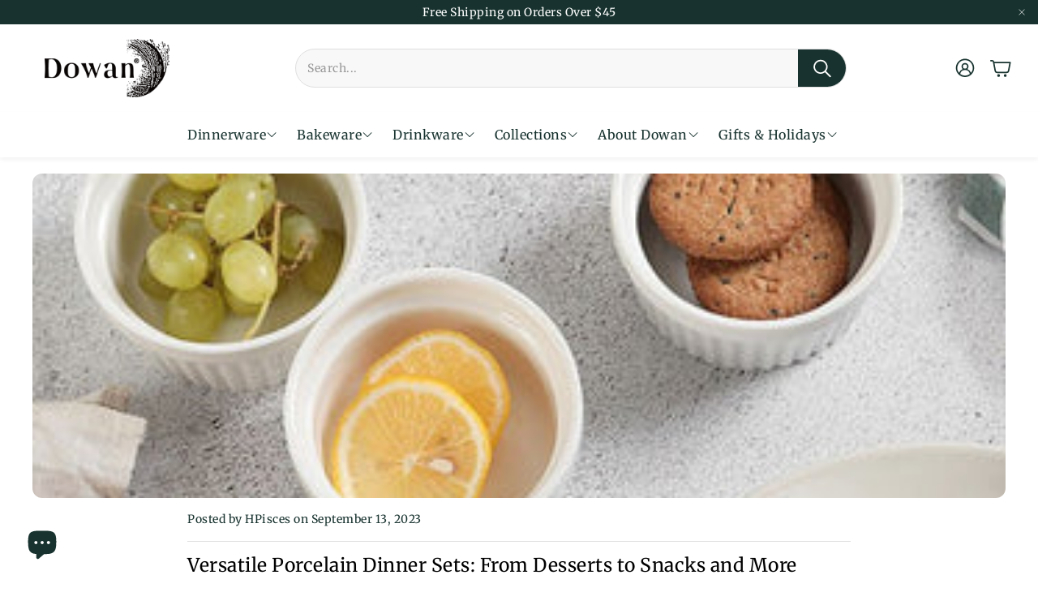

--- FILE ---
content_type: application/javascript
request_url: https://mds.oceanpayment.com/assets/shopifylogo/visa,mastercard,maestro,american_express,diners_club,discover.js?shop=dowan-ca.myshopify.com
body_size: 420
content:
let _imgList = ['https://mds.oceanpayment.com/assets/shopifylogo/svg/visa.svg','https://mds.oceanpayment.com/assets/shopifylogo/svg/mastercard.svg','https://mds.oceanpayment.com/assets/shopifylogo/svg/maestro.svg','https://mds.oceanpayment.com/assets/shopifylogo/svg/american_express.svg','https://mds.oceanpayment.com/assets/shopifylogo/svg/diners_club.svg','https://mds.oceanpayment.com/assets/shopifylogo/svg/discover.svg'];
            let _html = "";for(var i = 0; i < _imgList.length; i++){_html += `<img style="display: inline-block;margin: 0 3px;width:38px !important;height:24px !important" alt="" src="${_imgList[i]}" />`
                };document.querySelector('footer').insertAdjacentHTML("afterend",'<div style="justify-content:center;text-align: center;margin: 10px 0 10px 0;">'+_html+'</div>');

--- FILE ---
content_type: text/javascript
request_url: https://dowan.com/cdn/shop/t/97/assets/cart-drawer.js?v=164041707747865371981754473535
body_size: 621
content:
class CartDrawerSection extends HTMLElement{cartUpdateUnsubscriber=void 0;constructor(){super(),this.cartType=this.dataset.cartType,this.drawerClass="wt-cart__drawer",this.drawer=this.querySelector(`.${this.drawerClass}`),this.classDrawerActive=`${this.drawerClass}--open`,this.pageOverlayClass="page-overlay-cart",this.activeOverlayBodyClass=`${this.pageOverlayClass}-on`,this.body=document.body,this.triggerQuery=[".wt-cart__trigger",".wt-cart__back-link",`.${this.pageOverlayClass}`].join(", "),this.triggers=()=>document.querySelectorAll(this.triggerQuery),this.isOpen=!1,this.isCartPage=window.location.pathname===window.routes.cart_url,this.closeButton=()=>this.querySelector(".wt-cart__drawer__close"),this.mainTrigger=document.querySelector(".wt-cart__trigger"),this.toggleEelements=()=>this.querySelectorAll(this.dataset.toggleTabindex)}connectedCallback(){if(this.cartType==="page"||this.isCartPage){document.addEventListener("cart-drawer:refresh",e=>this.refreshCartDrawer(e));return}this.init(),this.cartUpdateUnsubscriber=subscribe(PUB_SUB_EVENTS.cartUpdate,()=>{this.isOpen&&(setTabindex(this.toggleEelements(),"0"),this.closeButton().focus())})}disconnectedCallback(){this.cartUpdateUnsubscriber&&this.cartUpdateUnsubscriber()}getFocusableElements(){const focusableElementsSelector="button, [href], input, select, [tabindex]",focusableElements=()=>Array.from(this.querySelectorAll(focusableElementsSelector)).filter(el=>!el.hasAttribute("disabled")&&el.tabIndex>=0);return{focusableElements,first:focusableElements()[0],last:focusableElements()[focusableElements().length-1]}}temporaryHideFocusVisible(){document.body.classList.add("no-focus-visible")}onToggle(){this.hasAttribute("open")?(this.removeAttribute("open"),this.isOpen=!1,this.mainTrigger.focus(),this.temporaryHideFocusVisible(),setTabindex(this.toggleEelements(),"-1")):(this.setAttribute("open",""),this.isOpen=!0,this.closeButton().focus(),this.temporaryHideFocusVisible(),setTabindex(this.toggleEelements(),"0"))}toggleDrawerClasses(){this.onToggle(),this.drawer.classList.toggle(this.classDrawerActive),this.body.classList.toggle(this.activeOverlayBodyClass)}init(){this.addEventListener("keydown",e=>{const isTabPressed=e.key==="Tab"||e.keyCode===9||e.code==="Tab",{first,last}=this.getFocusableElements();(e.key==="Escape"||e.keyCode===27||e.code==="Escape")&&this.isOpen&&this.toggleDrawerClasses(),isTabPressed&&(e.shiftKey&&document.activeElement===first?(last.focus(),e.preventDefault()):!e.shiftKey&&document.activeElement===last&&(first.focus(),e.preventDefault()))}),this.triggers().forEach(trigger=>{trigger.addEventListener("click",e=>{e.preventDefault(),this.toggleDrawerClasses()})}),this.addEventListener("click",e=>{e.target.classList.contains("wt-cart__drawer__close")&&(e.preventDefault(),this.toggleDrawerClasses())}),document.addEventListener("cart-drawer:refresh",e=>this.refreshCartDrawer(e))}renderContents(parsedState,isClosedCart=!0){this.getSectionsToRender().forEach(section=>{const sectionElement=section.selector?document.querySelector(section.selector):document.getElementById(section.id);sectionElement.innerHTML=this.getSectionInnerHTML(parsedState.sections[section.id],section.selector)}),isClosedCart&&setTimeout(()=>{this.toggleDrawerClasses(),this.isOpen&&this.closeButton().focus()})}getSectionInnerHTML(html,selector=".shopify-section"){return new DOMParser().parseFromString(html,"text/html").querySelector(selector).innerHTML}getSectionsToRender(){return[{id:"cart-drawer",selector:"#CartDrawer"},{id:"cart-icon-bubble"}]}refreshCartDrawer(e){const sectionsToRender=this.getSectionsToRender();fetch(`${window.Shopify.routes.root}?sections=${sectionsToRender[0].id},${sectionsToRender[1].id}`).then(response=>response.json()).then(response=>{const parsedState={sections:response};this.renderContents(parsedState,!1)}).catch(e2=>{console.log(e2)})}setActiveElement(element){this.activeElement=element}}customElements.define("cart-drawer",CartDrawerSection);class CartDrawerItems extends CartItems{getSectionsToRender(){return[{id:"CartDrawer",section:"cart-drawer",selector:".drawer__inner"},{id:"cart-icon-bubble",section:"cart-icon-bubble",selector:".shopify-section"}]}}customElements.define("cart-drawer-items",CartDrawerItems);
//# sourceMappingURL=/cdn/shop/t/97/assets/cart-drawer.js.map?v=164041707747865371981754473535
